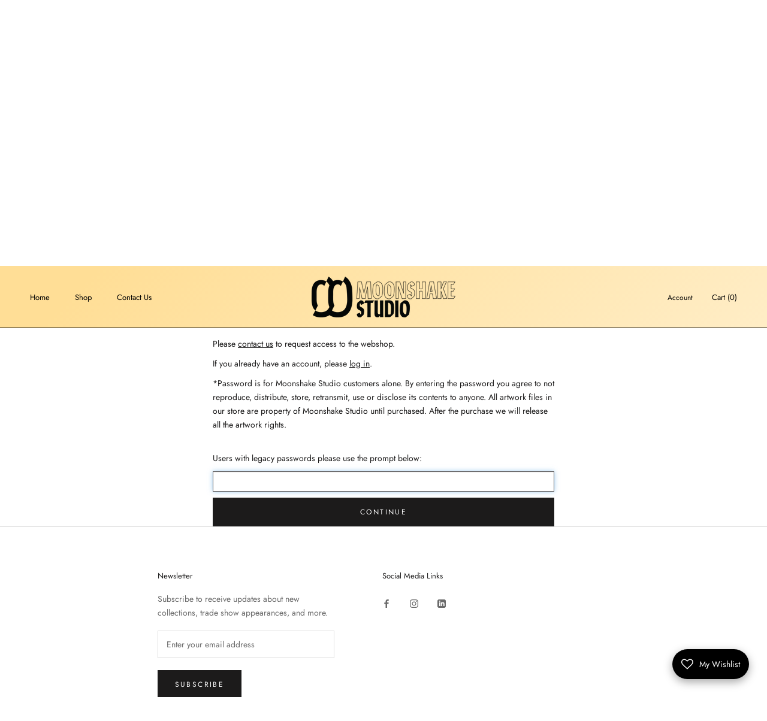

--- FILE ---
content_type: text/html; charset=utf-8
request_url: https://www.moonshakestudio.com/apps/locksmith/resource?layout=0
body_size: 1222
content:
<div id="locksmith-content" class="shopify-section">

  



  <div class="locksmith-passcode-container container page-width">
      <form id="locksmith-passcode-form" method="post" onsubmit="document.getElementById('locksmith_passcode_submit').disabled = true;" class="locksmith-resource-form">

      <p>
        <label for="locksmith_passcode">
          <style>
  @media screen and (min-width: 640px) {
    #locksmith-space {
      padding-top: 60px;
    }
  }
    @media screen and (max-width: 640px) {
    #locksmith-space {
      padding-top: 20px;
    }
  #locksmith-content {
    padding: 10px;
  }
  }

</style>

<script>

  document.getElementById("locksmith-content").classList.add("Container");
  document.getElementById("locksmith_passcode").classList.add("Form__Input");

  button = document.getElementById("locksmith_passcode_submit");
  button.classList.add("Button");
  button.classList.add("Button--primary");
  button.classList.add("Button--full");
  
</script>

<div id="locksmith-space">

<p style="text-align: center;"><img src="https://cdn.shopify.com/s/files/1/0016/9141/8735/files/Locksmith_image.png?v=1602065643" alt="" width="470" height="356" /></p>

<p>Please <a style="text-decoration: underline;" href="https://www.moonshakestudio.com/pages/contact-us">contact us</a> to request access to the webshop. </p>

<p>If you already have an account, please <a style="text-decoration: underline;" href="https://www.moonshakestudio.com/account/login">log in</a>.</p>

<p>*Password is for Moonshake Studio customers alone. By entering the password you agree to not reproduce, distribute, store, retransmit, use or disclose its contents to anyone. All artwork files in our store are property of Moonshake Studio until purchased. After the purchase we will release all the artwork rights.</p>
<p>&nbsp;</p></div>

Users with legacy passwords please use the prompt below:
        </label>
      </p>
        <p>
    <input class="locksmith-passcode form-control field" name="passcode" type="text" id="locksmith_passcode" autocapitalize="off" spellcheck="false" autofocus>
  </p>
  <p>
    <button type="submit" id="locksmith_passcode_submit" class="button button-primary btn btn-primary action-button action_button button--primary btn--primary">
      <span class="default">Continue</span>
      <span class="loading">One moment...</span>
    </button>

  </p>

    </form>
  </div>

<style type="text/css">
  .locksmith-passcode-container {
    max-width: min(90vw, 600px);
    min-width: min(90vw, 400px);
    margin: 0 auto;
  }
  .locksmith-passcode {
    display: block;
    width: 100%;
    font-size: 16px; /* to make sure iOS on Safari doesn't zoom in on this */
    padding: 6px 12px;
  }
  .locksmith-passcode.failed {
    outline-color: #d9534f !important;
    border-color: #d9534f !important;
    animation: shake .5s linear;
    -moz-animation: shake .5s linear;
    -webkit-animation: shake .5s linear;
  }
  .locksmith-passcode-container .or-cancel {
    margin-left: 10px;
  }

  /* clear some theme conflicts */
  #locksmith_passcode_submit span {
    border: 0 !important;
    margin: 0 !important;
  }

  /* use !important to clear some *other* theme conflicts */
  #locksmith_passcode_submit .default,
  #locksmith_passcode_submit[disabled] .loading {
    display: inline !important;
  }

  #locksmith_passcode_submit .loading,
  #locksmith_passcode_submit[disabled] .default {
    display: none !important;
  }

  @keyframes shake {
    8%, 41% {
      -webkit-transform: translateX(-10px);
    }
    25%, 58% {
      -webkit-transform: translateX(10px);
    }
    75% {
      -webkit-transform: translateX(-5px);
    }
    92% {
      -webkit-transform: translateX(5px);
    }
    0%, 100% {
      -webkit-transform: translateX(0);
    }
  }
  @-moz-keyframes shake {
    8%, 41% {
      -webkit-transform: translateX(-10px);
    }
    25%, 58% {
      -webkit-transform: translateX(10px);
    }
    75% {
      -webkit-transform: translateX(-5px);
    }
    92% {
      -webkit-transform: translateX(5px);
    }
    0%, 100% {
      -webkit-transform: translateX(0);
    }
  }
  @-webkit-keyframes shake {
    8%, 41% {
      -webkit-transform: translateX(-10px);
    }
    25%, 58% {
      -webkit-transform: translateX(10px);
    }
    75% {
      -webkit-transform: translateX(-5px);
    }
    92% {
      -webkit-transform: translateX(5px);
    }
    0%, 100% {
      -webkit-transform: translateX(0);
    }
  }

  /* fix for Debut+Gempages, per Gempages technical support */
  html.gemapp.video {
    display: block;
  }
</style><script data-locksmith>
        Locksmith.cache.cart = ":6d71316b2eb8";
      </script>
    
      <script data-locksmith>
        Locksmith.cache({"cart_initialized":":6d71316b2eb8","cart_initialized:signature":"c025774adf5c"})
      </script>
    
      


</div>

<style>
  /* fix for Debut+Gempages, per Gempages technical support */
  html.gemapp.video {
    display: block;
  }

  /* Note: Spacing CSS is handled by the main _locksmith.liquid.erb snippet which renders for proxy content too */
</style>
